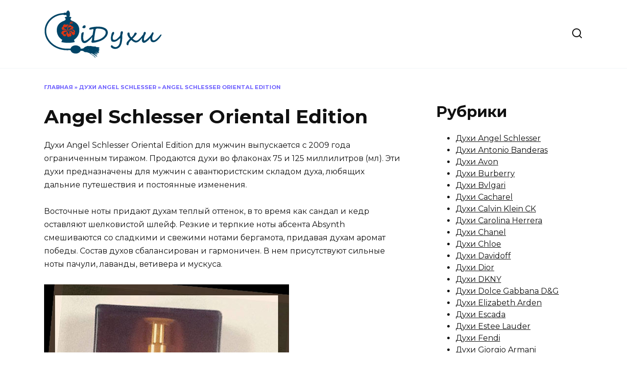

--- FILE ---
content_type: text/html; charset=UTF-8
request_url: http://iduhi.ru/angel-schlesser/oriental-edition
body_size: 13879
content:
<!doctype html>
<html lang="ru-RU">
<head>
	<meta charset="UTF-8">
	<meta name="viewport" content="width=device-width, initial-scale=1">

	<meta name='robots' content='index, follow, max-image-preview:large, max-snippet:-1, max-video-preview:-1' />

	<!-- This site is optimized with the Yoast SEO plugin v19.1 - https://yoast.com/wordpress/plugins/seo/ -->
	<title>Angel Schlesser Oriental Edition - Духи Инфо</title>
	<meta name="description" content="Духи Angel Schlesser Oriental Edition: отзывы, цена, описание, фото. Узнайте разброс цен на аромат Angel Schlesser Oriental Edition в интернет-магазинах." />
	<link rel="canonical" href="http://iduhi.ru/angel-schlesser/oriental-edition" />
	<meta property="og:locale" content="ru_RU" />
	<meta property="og:type" content="article" />
	<meta property="og:title" content="Angel Schlesser Oriental Edition - Духи Инфо" />
	<meta property="og:description" content="Духи Angel Schlesser Oriental Edition: отзывы, цена, описание, фото. Узнайте разброс цен на аромат Angel Schlesser Oriental Edition в интернет-магазинах." />
	<meta property="og:url" content="http://iduhi.ru/angel-schlesser/oriental-edition" />
	<meta property="og:site_name" content="Духи Инфо" />
	<meta property="article:published_time" content="2022-06-22T15:50:14+00:00" />
	<meta property="og:image" content="http://iduhi.ru/wp-content/uploads/2022/06/angel-schlesser-oriental-edition.jpg" />
	<meta property="og:image:width" content="500" />
	<meta property="og:image:height" content="500" />
	<meta property="og:image:type" content="image/jpeg" />
	<meta name="twitter:card" content="summary_large_image" />
	<meta name="twitter:label1" content="Написано автором" />
	<meta name="twitter:data1" content="Admin" />
	<script type="application/ld+json" class="yoast-schema-graph">{"@context":"https://schema.org","@graph":[{"@type":"WebSite","@id":"https://iduhi.ru/#website","url":"https://iduhi.ru/","name":"Духи Инфо","description":"","potentialAction":[{"@type":"SearchAction","target":{"@type":"EntryPoint","urlTemplate":"https://iduhi.ru/?s={search_term_string}"},"query-input":"required name=search_term_string"}],"inLanguage":"ru-RU"},{"@type":"ImageObject","inLanguage":"ru-RU","@id":"http://iduhi.ru/angel-schlesser/oriental-edition#primaryimage","url":"http://iduhi.ru/wp-content/uploads/2022/06/angel-schlesser-oriental-edition.jpg","contentUrl":"http://iduhi.ru/wp-content/uploads/2022/06/angel-schlesser-oriental-edition.jpg","width":500,"height":500},{"@type":"WebPage","@id":"http://iduhi.ru/angel-schlesser/oriental-edition#webpage","url":"http://iduhi.ru/angel-schlesser/oriental-edition","name":"Angel Schlesser Oriental Edition - Духи Инфо","isPartOf":{"@id":"https://iduhi.ru/#website"},"primaryImageOfPage":{"@id":"http://iduhi.ru/angel-schlesser/oriental-edition#primaryimage"},"datePublished":"2022-06-22T15:50:14+00:00","dateModified":"2022-06-22T15:50:14+00:00","author":{"@id":"https://iduhi.ru/#/schema/person/0e1825b1e3724631b327844dc8b784a0"},"description":"Духи Angel Schlesser Oriental Edition: отзывы, цена, описание, фото. Узнайте разброс цен на аромат Angel Schlesser Oriental Edition в интернет-магазинах.","breadcrumb":{"@id":"http://iduhi.ru/angel-schlesser/oriental-edition#breadcrumb"},"inLanguage":"ru-RU","potentialAction":[{"@type":"ReadAction","target":["http://iduhi.ru/angel-schlesser/oriental-edition"]}]},{"@type":"BreadcrumbList","@id":"http://iduhi.ru/angel-schlesser/oriental-edition#breadcrumb","itemListElement":[{"@type":"ListItem","position":1,"name":"Главная","item":"https://iduhi.ru/"},{"@type":"ListItem","position":2,"name":"Духи Angel Schlesser","item":"https://iduhi.ru/angel-schlesser"},{"@type":"ListItem","position":3,"name":"Angel Schlesser Oriental Edition"}]},{"@type":"Person","@id":"https://iduhi.ru/#/schema/person/0e1825b1e3724631b327844dc8b784a0","name":"Admin","sameAs":["https://iduhi.ru"]}]}</script>
	<!-- / Yoast SEO plugin. -->


<link rel='dns-prefetch' href='//fonts.googleapis.com' />
<link rel='dns-prefetch' href='//s.w.org' />
<script type="text/javascript">
window._wpemojiSettings = {"baseUrl":"https:\/\/s.w.org\/images\/core\/emoji\/14.0.0\/72x72\/","ext":".png","svgUrl":"https:\/\/s.w.org\/images\/core\/emoji\/14.0.0\/svg\/","svgExt":".svg","source":{"concatemoji":"http:\/\/iduhi.ru\/wp-includes\/js\/wp-emoji-release.min.js?ver=6.0"}};
/*! This file is auto-generated */
!function(e,a,t){var n,r,o,i=a.createElement("canvas"),p=i.getContext&&i.getContext("2d");function s(e,t){var a=String.fromCharCode,e=(p.clearRect(0,0,i.width,i.height),p.fillText(a.apply(this,e),0,0),i.toDataURL());return p.clearRect(0,0,i.width,i.height),p.fillText(a.apply(this,t),0,0),e===i.toDataURL()}function c(e){var t=a.createElement("script");t.src=e,t.defer=t.type="text/javascript",a.getElementsByTagName("head")[0].appendChild(t)}for(o=Array("flag","emoji"),t.supports={everything:!0,everythingExceptFlag:!0},r=0;r<o.length;r++)t.supports[o[r]]=function(e){if(!p||!p.fillText)return!1;switch(p.textBaseline="top",p.font="600 32px Arial",e){case"flag":return s([127987,65039,8205,9895,65039],[127987,65039,8203,9895,65039])?!1:!s([55356,56826,55356,56819],[55356,56826,8203,55356,56819])&&!s([55356,57332,56128,56423,56128,56418,56128,56421,56128,56430,56128,56423,56128,56447],[55356,57332,8203,56128,56423,8203,56128,56418,8203,56128,56421,8203,56128,56430,8203,56128,56423,8203,56128,56447]);case"emoji":return!s([129777,127995,8205,129778,127999],[129777,127995,8203,129778,127999])}return!1}(o[r]),t.supports.everything=t.supports.everything&&t.supports[o[r]],"flag"!==o[r]&&(t.supports.everythingExceptFlag=t.supports.everythingExceptFlag&&t.supports[o[r]]);t.supports.everythingExceptFlag=t.supports.everythingExceptFlag&&!t.supports.flag,t.DOMReady=!1,t.readyCallback=function(){t.DOMReady=!0},t.supports.everything||(n=function(){t.readyCallback()},a.addEventListener?(a.addEventListener("DOMContentLoaded",n,!1),e.addEventListener("load",n,!1)):(e.attachEvent("onload",n),a.attachEvent("onreadystatechange",function(){"complete"===a.readyState&&t.readyCallback()})),(e=t.source||{}).concatemoji?c(e.concatemoji):e.wpemoji&&e.twemoji&&(c(e.twemoji),c(e.wpemoji)))}(window,document,window._wpemojiSettings);
</script>
<style type="text/css">
img.wp-smiley,
img.emoji {
	display: inline !important;
	border: none !important;
	box-shadow: none !important;
	height: 1em !important;
	width: 1em !important;
	margin: 0 0.07em !important;
	vertical-align: -0.1em !important;
	background: none !important;
	padding: 0 !important;
}
</style>
	<link rel='stylesheet' id='wp-block-library-css'  href='http://iduhi.ru/wp-includes/css/dist/block-library/style.min.css?ver=6.0'  media='all' />
<style id='wp-block-library-theme-inline-css' type='text/css'>
.wp-block-audio figcaption{color:#555;font-size:13px;text-align:center}.is-dark-theme .wp-block-audio figcaption{color:hsla(0,0%,100%,.65)}.wp-block-code{border:1px solid #ccc;border-radius:4px;font-family:Menlo,Consolas,monaco,monospace;padding:.8em 1em}.wp-block-embed figcaption{color:#555;font-size:13px;text-align:center}.is-dark-theme .wp-block-embed figcaption{color:hsla(0,0%,100%,.65)}.blocks-gallery-caption{color:#555;font-size:13px;text-align:center}.is-dark-theme .blocks-gallery-caption{color:hsla(0,0%,100%,.65)}.wp-block-image figcaption{color:#555;font-size:13px;text-align:center}.is-dark-theme .wp-block-image figcaption{color:hsla(0,0%,100%,.65)}.wp-block-pullquote{border-top:4px solid;border-bottom:4px solid;margin-bottom:1.75em;color:currentColor}.wp-block-pullquote__citation,.wp-block-pullquote cite,.wp-block-pullquote footer{color:currentColor;text-transform:uppercase;font-size:.8125em;font-style:normal}.wp-block-quote{border-left:.25em solid;margin:0 0 1.75em;padding-left:1em}.wp-block-quote cite,.wp-block-quote footer{color:currentColor;font-size:.8125em;position:relative;font-style:normal}.wp-block-quote.has-text-align-right{border-left:none;border-right:.25em solid;padding-left:0;padding-right:1em}.wp-block-quote.has-text-align-center{border:none;padding-left:0}.wp-block-quote.is-large,.wp-block-quote.is-style-large,.wp-block-quote.is-style-plain{border:none}.wp-block-search .wp-block-search__label{font-weight:700}:where(.wp-block-group.has-background){padding:1.25em 2.375em}.wp-block-separator.has-css-opacity{opacity:.4}.wp-block-separator{border:none;border-bottom:2px solid;margin-left:auto;margin-right:auto}.wp-block-separator.has-alpha-channel-opacity{opacity:1}.wp-block-separator:not(.is-style-wide):not(.is-style-dots){width:100px}.wp-block-separator.has-background:not(.is-style-dots){border-bottom:none;height:1px}.wp-block-separator.has-background:not(.is-style-wide):not(.is-style-dots){height:2px}.wp-block-table thead{border-bottom:3px solid}.wp-block-table tfoot{border-top:3px solid}.wp-block-table td,.wp-block-table th{padding:.5em;border:1px solid;word-break:normal}.wp-block-table figcaption{color:#555;font-size:13px;text-align:center}.is-dark-theme .wp-block-table figcaption{color:hsla(0,0%,100%,.65)}.wp-block-video figcaption{color:#555;font-size:13px;text-align:center}.is-dark-theme .wp-block-video figcaption{color:hsla(0,0%,100%,.65)}.wp-block-template-part.has-background{padding:1.25em 2.375em;margin-top:0;margin-bottom:0}
</style>
<style id='global-styles-inline-css' type='text/css'>
body{--wp--preset--color--black: #000000;--wp--preset--color--cyan-bluish-gray: #abb8c3;--wp--preset--color--white: #ffffff;--wp--preset--color--pale-pink: #f78da7;--wp--preset--color--vivid-red: #cf2e2e;--wp--preset--color--luminous-vivid-orange: #ff6900;--wp--preset--color--luminous-vivid-amber: #fcb900;--wp--preset--color--light-green-cyan: #7bdcb5;--wp--preset--color--vivid-green-cyan: #00d084;--wp--preset--color--pale-cyan-blue: #8ed1fc;--wp--preset--color--vivid-cyan-blue: #0693e3;--wp--preset--color--vivid-purple: #9b51e0;--wp--preset--gradient--vivid-cyan-blue-to-vivid-purple: linear-gradient(135deg,rgba(6,147,227,1) 0%,rgb(155,81,224) 100%);--wp--preset--gradient--light-green-cyan-to-vivid-green-cyan: linear-gradient(135deg,rgb(122,220,180) 0%,rgb(0,208,130) 100%);--wp--preset--gradient--luminous-vivid-amber-to-luminous-vivid-orange: linear-gradient(135deg,rgba(252,185,0,1) 0%,rgba(255,105,0,1) 100%);--wp--preset--gradient--luminous-vivid-orange-to-vivid-red: linear-gradient(135deg,rgba(255,105,0,1) 0%,rgb(207,46,46) 100%);--wp--preset--gradient--very-light-gray-to-cyan-bluish-gray: linear-gradient(135deg,rgb(238,238,238) 0%,rgb(169,184,195) 100%);--wp--preset--gradient--cool-to-warm-spectrum: linear-gradient(135deg,rgb(74,234,220) 0%,rgb(151,120,209) 20%,rgb(207,42,186) 40%,rgb(238,44,130) 60%,rgb(251,105,98) 80%,rgb(254,248,76) 100%);--wp--preset--gradient--blush-light-purple: linear-gradient(135deg,rgb(255,206,236) 0%,rgb(152,150,240) 100%);--wp--preset--gradient--blush-bordeaux: linear-gradient(135deg,rgb(254,205,165) 0%,rgb(254,45,45) 50%,rgb(107,0,62) 100%);--wp--preset--gradient--luminous-dusk: linear-gradient(135deg,rgb(255,203,112) 0%,rgb(199,81,192) 50%,rgb(65,88,208) 100%);--wp--preset--gradient--pale-ocean: linear-gradient(135deg,rgb(255,245,203) 0%,rgb(182,227,212) 50%,rgb(51,167,181) 100%);--wp--preset--gradient--electric-grass: linear-gradient(135deg,rgb(202,248,128) 0%,rgb(113,206,126) 100%);--wp--preset--gradient--midnight: linear-gradient(135deg,rgb(2,3,129) 0%,rgb(40,116,252) 100%);--wp--preset--duotone--dark-grayscale: url('#wp-duotone-dark-grayscale');--wp--preset--duotone--grayscale: url('#wp-duotone-grayscale');--wp--preset--duotone--purple-yellow: url('#wp-duotone-purple-yellow');--wp--preset--duotone--blue-red: url('#wp-duotone-blue-red');--wp--preset--duotone--midnight: url('#wp-duotone-midnight');--wp--preset--duotone--magenta-yellow: url('#wp-duotone-magenta-yellow');--wp--preset--duotone--purple-green: url('#wp-duotone-purple-green');--wp--preset--duotone--blue-orange: url('#wp-duotone-blue-orange');--wp--preset--font-size--small: 19.5px;--wp--preset--font-size--medium: 20px;--wp--preset--font-size--large: 36.5px;--wp--preset--font-size--x-large: 42px;--wp--preset--font-size--normal: 22px;--wp--preset--font-size--huge: 49.5px;}.has-black-color{color: var(--wp--preset--color--black) !important;}.has-cyan-bluish-gray-color{color: var(--wp--preset--color--cyan-bluish-gray) !important;}.has-white-color{color: var(--wp--preset--color--white) !important;}.has-pale-pink-color{color: var(--wp--preset--color--pale-pink) !important;}.has-vivid-red-color{color: var(--wp--preset--color--vivid-red) !important;}.has-luminous-vivid-orange-color{color: var(--wp--preset--color--luminous-vivid-orange) !important;}.has-luminous-vivid-amber-color{color: var(--wp--preset--color--luminous-vivid-amber) !important;}.has-light-green-cyan-color{color: var(--wp--preset--color--light-green-cyan) !important;}.has-vivid-green-cyan-color{color: var(--wp--preset--color--vivid-green-cyan) !important;}.has-pale-cyan-blue-color{color: var(--wp--preset--color--pale-cyan-blue) !important;}.has-vivid-cyan-blue-color{color: var(--wp--preset--color--vivid-cyan-blue) !important;}.has-vivid-purple-color{color: var(--wp--preset--color--vivid-purple) !important;}.has-black-background-color{background-color: var(--wp--preset--color--black) !important;}.has-cyan-bluish-gray-background-color{background-color: var(--wp--preset--color--cyan-bluish-gray) !important;}.has-white-background-color{background-color: var(--wp--preset--color--white) !important;}.has-pale-pink-background-color{background-color: var(--wp--preset--color--pale-pink) !important;}.has-vivid-red-background-color{background-color: var(--wp--preset--color--vivid-red) !important;}.has-luminous-vivid-orange-background-color{background-color: var(--wp--preset--color--luminous-vivid-orange) !important;}.has-luminous-vivid-amber-background-color{background-color: var(--wp--preset--color--luminous-vivid-amber) !important;}.has-light-green-cyan-background-color{background-color: var(--wp--preset--color--light-green-cyan) !important;}.has-vivid-green-cyan-background-color{background-color: var(--wp--preset--color--vivid-green-cyan) !important;}.has-pale-cyan-blue-background-color{background-color: var(--wp--preset--color--pale-cyan-blue) !important;}.has-vivid-cyan-blue-background-color{background-color: var(--wp--preset--color--vivid-cyan-blue) !important;}.has-vivid-purple-background-color{background-color: var(--wp--preset--color--vivid-purple) !important;}.has-black-border-color{border-color: var(--wp--preset--color--black) !important;}.has-cyan-bluish-gray-border-color{border-color: var(--wp--preset--color--cyan-bluish-gray) !important;}.has-white-border-color{border-color: var(--wp--preset--color--white) !important;}.has-pale-pink-border-color{border-color: var(--wp--preset--color--pale-pink) !important;}.has-vivid-red-border-color{border-color: var(--wp--preset--color--vivid-red) !important;}.has-luminous-vivid-orange-border-color{border-color: var(--wp--preset--color--luminous-vivid-orange) !important;}.has-luminous-vivid-amber-border-color{border-color: var(--wp--preset--color--luminous-vivid-amber) !important;}.has-light-green-cyan-border-color{border-color: var(--wp--preset--color--light-green-cyan) !important;}.has-vivid-green-cyan-border-color{border-color: var(--wp--preset--color--vivid-green-cyan) !important;}.has-pale-cyan-blue-border-color{border-color: var(--wp--preset--color--pale-cyan-blue) !important;}.has-vivid-cyan-blue-border-color{border-color: var(--wp--preset--color--vivid-cyan-blue) !important;}.has-vivid-purple-border-color{border-color: var(--wp--preset--color--vivid-purple) !important;}.has-vivid-cyan-blue-to-vivid-purple-gradient-background{background: var(--wp--preset--gradient--vivid-cyan-blue-to-vivid-purple) !important;}.has-light-green-cyan-to-vivid-green-cyan-gradient-background{background: var(--wp--preset--gradient--light-green-cyan-to-vivid-green-cyan) !important;}.has-luminous-vivid-amber-to-luminous-vivid-orange-gradient-background{background: var(--wp--preset--gradient--luminous-vivid-amber-to-luminous-vivid-orange) !important;}.has-luminous-vivid-orange-to-vivid-red-gradient-background{background: var(--wp--preset--gradient--luminous-vivid-orange-to-vivid-red) !important;}.has-very-light-gray-to-cyan-bluish-gray-gradient-background{background: var(--wp--preset--gradient--very-light-gray-to-cyan-bluish-gray) !important;}.has-cool-to-warm-spectrum-gradient-background{background: var(--wp--preset--gradient--cool-to-warm-spectrum) !important;}.has-blush-light-purple-gradient-background{background: var(--wp--preset--gradient--blush-light-purple) !important;}.has-blush-bordeaux-gradient-background{background: var(--wp--preset--gradient--blush-bordeaux) !important;}.has-luminous-dusk-gradient-background{background: var(--wp--preset--gradient--luminous-dusk) !important;}.has-pale-ocean-gradient-background{background: var(--wp--preset--gradient--pale-ocean) !important;}.has-electric-grass-gradient-background{background: var(--wp--preset--gradient--electric-grass) !important;}.has-midnight-gradient-background{background: var(--wp--preset--gradient--midnight) !important;}.has-small-font-size{font-size: var(--wp--preset--font-size--small) !important;}.has-medium-font-size{font-size: var(--wp--preset--font-size--medium) !important;}.has-large-font-size{font-size: var(--wp--preset--font-size--large) !important;}.has-x-large-font-size{font-size: var(--wp--preset--font-size--x-large) !important;}
</style>
<link rel='stylesheet' id='google-fonts-css'  href='https://fonts.googleapis.com/css?family=Montserrat%3A400%2C400i%2C700&#038;subset=cyrillic&#038;display=swap&#038;ver=6.0'  media='all' />
<link rel='stylesheet' id='reboot-style-css'  href='http://iduhi.ru/wp-content/themes/reboot/assets/css/style.min.css?ver=1.4.9'  media='all' />
<link rel='stylesheet' id='reboot-style-child-css'  href='http://iduhi.ru/wp-content/themes/reboot_child/style.css?ver=6.0'  media='all' />
<script  src='http://iduhi.ru/wp-includes/js/jquery/jquery.min.js?ver=3.6.0' id='jquery-core-js'></script>
<script  src='http://iduhi.ru/wp-includes/js/jquery/jquery-migrate.min.js?ver=3.3.2' id='jquery-migrate-js'></script>
<link rel="https://api.w.org/" href="http://iduhi.ru/wp-json/" /><link rel="alternate" type="application/json" href="http://iduhi.ru/wp-json/wp/v2/posts/24" /><link rel="EditURI" type="application/rsd+xml" title="RSD" href="http://iduhi.ru/xmlrpc.php?rsd" />
<link rel="wlwmanifest" type="application/wlwmanifest+xml" href="http://iduhi.ru/wp-includes/wlwmanifest.xml" /> 
<meta name="generator" content="WordPress 6.0" />
<link rel='shortlink' href='http://iduhi.ru/?p=24' />
<link rel="alternate" type="application/json+oembed" href="http://iduhi.ru/wp-json/oembed/1.0/embed?url=http%3A%2F%2Fiduhi.ru%2Fangel-schlesser%2Foriental-edition" />
<link rel="alternate" type="text/xml+oembed" href="http://iduhi.ru/wp-json/oembed/1.0/embed?url=http%3A%2F%2Fiduhi.ru%2Fangel-schlesser%2Foriental-edition&#038;format=xml" />
<link rel="preload" href="http://iduhi.ru/wp-content/themes/reboot/assets/fonts/wpshop-core.ttf" as="font" crossorigin><link rel="preload" href="http://iduhi.ru/wp-content/uploads/2022/06/angel-schlesser-oriental-edition.jpg" as="image" crossorigin>    </head>

<body class="post-template-default single single-post postid-24 single-format-standard wp-embed-responsive sidebar-right">

<svg xmlns="http://www.w3.org/2000/svg" viewBox="0 0 0 0" width="0" height="0" focusable="false" role="none" style="visibility: hidden; position: absolute; left: -9999px; overflow: hidden;" ><defs><filter id="wp-duotone-dark-grayscale"><feColorMatrix color-interpolation-filters="sRGB" type="matrix" values=" .299 .587 .114 0 0 .299 .587 .114 0 0 .299 .587 .114 0 0 .299 .587 .114 0 0 " /><feComponentTransfer color-interpolation-filters="sRGB" ><feFuncR type="table" tableValues="0 0.49803921568627" /><feFuncG type="table" tableValues="0 0.49803921568627" /><feFuncB type="table" tableValues="0 0.49803921568627" /><feFuncA type="table" tableValues="1 1" /></feComponentTransfer><feComposite in2="SourceGraphic" operator="in" /></filter></defs></svg><svg xmlns="http://www.w3.org/2000/svg" viewBox="0 0 0 0" width="0" height="0" focusable="false" role="none" style="visibility: hidden; position: absolute; left: -9999px; overflow: hidden;" ><defs><filter id="wp-duotone-grayscale"><feColorMatrix color-interpolation-filters="sRGB" type="matrix" values=" .299 .587 .114 0 0 .299 .587 .114 0 0 .299 .587 .114 0 0 .299 .587 .114 0 0 " /><feComponentTransfer color-interpolation-filters="sRGB" ><feFuncR type="table" tableValues="0 1" /><feFuncG type="table" tableValues="0 1" /><feFuncB type="table" tableValues="0 1" /><feFuncA type="table" tableValues="1 1" /></feComponentTransfer><feComposite in2="SourceGraphic" operator="in" /></filter></defs></svg><svg xmlns="http://www.w3.org/2000/svg" viewBox="0 0 0 0" width="0" height="0" focusable="false" role="none" style="visibility: hidden; position: absolute; left: -9999px; overflow: hidden;" ><defs><filter id="wp-duotone-purple-yellow"><feColorMatrix color-interpolation-filters="sRGB" type="matrix" values=" .299 .587 .114 0 0 .299 .587 .114 0 0 .299 .587 .114 0 0 .299 .587 .114 0 0 " /><feComponentTransfer color-interpolation-filters="sRGB" ><feFuncR type="table" tableValues="0.54901960784314 0.98823529411765" /><feFuncG type="table" tableValues="0 1" /><feFuncB type="table" tableValues="0.71764705882353 0.25490196078431" /><feFuncA type="table" tableValues="1 1" /></feComponentTransfer><feComposite in2="SourceGraphic" operator="in" /></filter></defs></svg><svg xmlns="http://www.w3.org/2000/svg" viewBox="0 0 0 0" width="0" height="0" focusable="false" role="none" style="visibility: hidden; position: absolute; left: -9999px; overflow: hidden;" ><defs><filter id="wp-duotone-blue-red"><feColorMatrix color-interpolation-filters="sRGB" type="matrix" values=" .299 .587 .114 0 0 .299 .587 .114 0 0 .299 .587 .114 0 0 .299 .587 .114 0 0 " /><feComponentTransfer color-interpolation-filters="sRGB" ><feFuncR type="table" tableValues="0 1" /><feFuncG type="table" tableValues="0 0.27843137254902" /><feFuncB type="table" tableValues="0.5921568627451 0.27843137254902" /><feFuncA type="table" tableValues="1 1" /></feComponentTransfer><feComposite in2="SourceGraphic" operator="in" /></filter></defs></svg><svg xmlns="http://www.w3.org/2000/svg" viewBox="0 0 0 0" width="0" height="0" focusable="false" role="none" style="visibility: hidden; position: absolute; left: -9999px; overflow: hidden;" ><defs><filter id="wp-duotone-midnight"><feColorMatrix color-interpolation-filters="sRGB" type="matrix" values=" .299 .587 .114 0 0 .299 .587 .114 0 0 .299 .587 .114 0 0 .299 .587 .114 0 0 " /><feComponentTransfer color-interpolation-filters="sRGB" ><feFuncR type="table" tableValues="0 0" /><feFuncG type="table" tableValues="0 0.64705882352941" /><feFuncB type="table" tableValues="0 1" /><feFuncA type="table" tableValues="1 1" /></feComponentTransfer><feComposite in2="SourceGraphic" operator="in" /></filter></defs></svg><svg xmlns="http://www.w3.org/2000/svg" viewBox="0 0 0 0" width="0" height="0" focusable="false" role="none" style="visibility: hidden; position: absolute; left: -9999px; overflow: hidden;" ><defs><filter id="wp-duotone-magenta-yellow"><feColorMatrix color-interpolation-filters="sRGB" type="matrix" values=" .299 .587 .114 0 0 .299 .587 .114 0 0 .299 .587 .114 0 0 .299 .587 .114 0 0 " /><feComponentTransfer color-interpolation-filters="sRGB" ><feFuncR type="table" tableValues="0.78039215686275 1" /><feFuncG type="table" tableValues="0 0.94901960784314" /><feFuncB type="table" tableValues="0.35294117647059 0.47058823529412" /><feFuncA type="table" tableValues="1 1" /></feComponentTransfer><feComposite in2="SourceGraphic" operator="in" /></filter></defs></svg><svg xmlns="http://www.w3.org/2000/svg" viewBox="0 0 0 0" width="0" height="0" focusable="false" role="none" style="visibility: hidden; position: absolute; left: -9999px; overflow: hidden;" ><defs><filter id="wp-duotone-purple-green"><feColorMatrix color-interpolation-filters="sRGB" type="matrix" values=" .299 .587 .114 0 0 .299 .587 .114 0 0 .299 .587 .114 0 0 .299 .587 .114 0 0 " /><feComponentTransfer color-interpolation-filters="sRGB" ><feFuncR type="table" tableValues="0.65098039215686 0.40392156862745" /><feFuncG type="table" tableValues="0 1" /><feFuncB type="table" tableValues="0.44705882352941 0.4" /><feFuncA type="table" tableValues="1 1" /></feComponentTransfer><feComposite in2="SourceGraphic" operator="in" /></filter></defs></svg><svg xmlns="http://www.w3.org/2000/svg" viewBox="0 0 0 0" width="0" height="0" focusable="false" role="none" style="visibility: hidden; position: absolute; left: -9999px; overflow: hidden;" ><defs><filter id="wp-duotone-blue-orange"><feColorMatrix color-interpolation-filters="sRGB" type="matrix" values=" .299 .587 .114 0 0 .299 .587 .114 0 0 .299 .587 .114 0 0 .299 .587 .114 0 0 " /><feComponentTransfer color-interpolation-filters="sRGB" ><feFuncR type="table" tableValues="0.098039215686275 1" /><feFuncG type="table" tableValues="0 0.66274509803922" /><feFuncB type="table" tableValues="0.84705882352941 0.41960784313725" /><feFuncA type="table" tableValues="1 1" /></feComponentTransfer><feComposite in2="SourceGraphic" operator="in" /></filter></defs></svg>

<div id="page" class="site">
    <a class="skip-link screen-reader-text" href="#content">Перейти к содержанию</a>

    <div class="search-screen-overlay js-search-screen-overlay"></div>
    <div class="search-screen js-search-screen">
        
<form role="search" method="get" class="search-form" action="http://iduhi.ru/">
    <label>
        <span class="screen-reader-text">Search for:</span>
        <input type="search" class="search-field" placeholder="Поиск…" value="" name="s">
    </label>
    <button type="submit" class="search-submit"></button>
</form>    </div>

    

<header id="masthead" class="site-header full" itemscope itemtype="http://schema.org/WPHeader">
    <div class="site-header-inner fixed">

        <div class="humburger js-humburger"><span></span><span></span><span></span></div>

        
<div class="site-branding">

    <div class="site-logotype"><a href="http://iduhi.ru/"><img src="https://iduhi.ru/wp-content/uploads/2022/06/duhi-logo.png" width="243" height="100" alt="Духи Инфо"></a></div></div><!-- .site-branding -->                <div class="header-search">
                    <span class="search-icon js-search-icon"></span>
                </div>
            
    </div>
</header><!-- #masthead -->


    
    <nav id="site-navigation" class="main-navigation fixed" style="display: none;">
        <div class="main-navigation-inner full">
            <ul id="header_menu"></ul>
        </div>
    </nav>
    <div class="container header-separator"></div>


    <div class="mobile-menu-placeholder js-mobile-menu-placeholder"></div>
    
	
    <div id="content" class="site-content fixed">

        
        <div class="site-content-inner">
    
        
        <div id="primary" class="content-area" itemscope itemtype="http://schema.org/Article">
            <main id="main" class="site-main article-card">

                
<article id="post-24" class="article-post post-24 post type-post status-publish format-standard has-post-thumbnail  category-angel-schlesser">

    
        <div class="breadcrumb" id="breadcrumbs"><span><span><a href="https://iduhi.ru/">Главная</a> » <span><a href="https://iduhi.ru/angel-schlesser">Духи Angel Schlesser</a> » <span class="breadcrumb_last" aria-current="page">Angel Schlesser Oriental Edition</span></span></span></span></div>
                                <h1 class="entry-title" itemprop="headline">Angel Schlesser Oriental Edition</h1>
                    
        
        
    
    
    
    <div class="entry-content" itemprop="articleBody">
        <p>Духи Angel Schlesser Oriental Edition для мужчин выпускается с 2009 года ограниченным тиражом. Продаются духи во флаконах 75 и 125 миллилитров (мл). Эти духи предназначены для мужчин с авантюристским складом духа, любящих дальние путешествия и постоянные изменения.</p>
<p>Восточные ноты придают духам теплый оттенок, в то время как сандал и кедр оставляют шелковистой шлейф. Резкие и терпкие ноты абсента Absynth смешиваются со сладкими и свежими нотами бергамота, придавая духам аромат победы. Состав духов сбалансирован и гармоничен. В нем присутствуют сильные ноты пачули, лаванды, ветивера и мускуса.</p>
<p><img src="/images/angel-schlesser-oriental-edition.jpg" alt="Angel Schlesser Oriental Edition" title="Angel Schlesser Oriental Edition" /></p>
<div class="table-of-contents open"><div class="table-of-contents__header"><span class="table-of-contents__hide js-table-of-contents-hide">Содержание</span></div><ol class="table-of-contents__list js-table-of-contents-list">
<li class="level-1"><a href="#tsena-angel-schlesser-oriental-edition">Цена Angel Schlesser Oriental Edition</a></li><li class="level-1"><a href="#otzyvy-o-angel-schlesser-oriental-edition">Отзывы о Angel Schlesser Oriental Edition</a></li><li class="level-1"><a href="#video">Видео</a></li></ol></div><h2 id="tsena-angel-schlesser-oriental-edition">Цена Angel Schlesser Oriental Edition</h2>
<p>Цена духов Angel Schlesser Oriental Edition в различных интернет-магазинах рунета варьирует в районе 1200 рублей за флакон. В эту цену зачастую не включена стоимость доставки. Если вы располагаете информацией об актуальной цене этих духов, а также знаете надежные интернет-магазины, где эти духи можно купить, пишите нам на почту.</p>
<h2 id="otzyvy-o-angel-schlesser-oriental-edition">Отзывы о Angel Schlesser Oriental Edition</h2>
<p>«Духи Angel Schlesser Oriental Edition &#8212; это типичным восточный аромат с хорошим шлейфом и стойкостью. Но на мой вкус у них слишком сильный арабский оттенок. На Востоке такие духи будут пользоваться популярность, а вот на Западе не уверен. Аналогичные ароматы я не раз встречал в арабских странах, например, в Пакистане. Этот аромат показался мне слишком ярким и подавляющим. Жаль, что я его купил, потому что пользоваться я им вряд ли буду. По десятибалльной шкале я бы поставил ему оценку 4».</p>
<p><strong>Отзыв отправлен пользователем: Ирвин</strong></p>
<p>«Духи Angel Schlesser Oriental Edition являются хорошим примером восточного аромата. Сначала их запах кажется немного синтетическим, но, тем не менее, весьма приятным. Явно прослеживаются пряные нотки сандалового дерева на фоне лаванды. Затем появляется запах пачули. У этих духов хорошая стойкость и шлейф. Я покупал эти духи вслепую, руководствуясь только отзывами и Интернете, и в итоге я не прогадал!»</p>
<p><strong>Отзыв отправлен пользователем: Иван</strong></p>
<h2 id="video">Видео</h2>
<p>Чтобы у вас сформировалось более полное представление о духах Angel Schlesser Oriental Edition, ознакомьтесь с видео материалами, среди которых вы найдете рекламные видео ролики, обзоры, отзывы людей, купивших эти духи.</p>
<p><p class="youtube"><iframe loading="lazy" title="Духи Angel Schlesser Oriental Edition" width="730" height="411" src="https://www.youtube.com/embed/iRs9z88IAfg?feature=oembed" frameborder="0" allow="accelerometer; autoplay; clipboard-write; encrypted-media; gyroscope; picture-in-picture" allowfullscreen></iframe></p>
<p><p class="youtube"><iframe loading="lazy" title="Духи Angel Schlesser Oriental Edition" width="730" height="411" src="https://www.youtube.com/embed/pQ0vlKPV8x0?feature=oembed" frameborder="0" allow="accelerometer; autoplay; clipboard-write; encrypted-media; gyroscope; picture-in-picture" allowfullscreen></iframe></p>    </div><!-- .entry-content -->

</article>








    <div class="entry-social">
		
        		<div class="social-buttons"><span class="social-button social-button--vkontakte" data-social="vkontakte" data-image="http://iduhi.ru/wp-content/uploads/2022/06/angel-schlesser-oriental-edition-150x150.jpg"></span><span class="social-button social-button--facebook" data-social="facebook"></span><span class="social-button social-button--telegram" data-social="telegram"></span><span class="social-button social-button--odnoklassniki" data-social="odnoklassniki"></span><span class="social-button social-button--twitter" data-social="twitter"></span><span class="social-button social-button--sms" data-social="sms"></span><span class="social-button social-button--whatsapp" data-social="whatsapp"></span></div>            </div>





    <meta itemprop="author" content="Admin">
<meta itemscope itemprop="mainEntityOfPage" itemType="https://schema.org/WebPage" itemid="http://iduhi.ru/angel-schlesser/oriental-edition" content="Angel Schlesser Oriental Edition">
    <meta itemprop="dateModified" content="2022-06-22">
    <meta itemprop="datePublished" content="2022-06-22T15:50:14+03:00">
<div itemprop="publisher" itemscope itemtype="https://schema.org/Organization" style="display: none;"><div itemprop="logo" itemscope itemtype="https://schema.org/ImageObject"><img itemprop="url image" src="https://iduhi.ru/wp-content/uploads/2022/06/duhi-logo.png" alt="Духи Инфо"></div><meta itemprop="name" content="Духи Инфо"><meta itemprop="telephone" content="Духи Инфо"><meta itemprop="address" content="http://iduhi.ru"></div>
            </main><!-- #main -->
        </div><!-- #primary -->

        
<aside id="secondary" class="widget-area" itemscope itemtype="http://schema.org/WPSideBar">
    <div class="sticky-sidebar js-sticky-sidebar">

        
        <div id="block-3" class="widget widget_block">
<div class="wp-container-1 wp-block-group"><div class="wp-block-group__inner-container"></div></div>
</div><div id="block-4" class="widget widget_block">
<div class="wp-container-2 wp-block-group"><div class="wp-block-group__inner-container"></div></div>
</div><div id="block-5" class="widget widget_block">
<div class="wp-container-3 wp-block-group"><div class="wp-block-group__inner-container"></div></div>
</div><div id="block-6" class="widget widget_block">
<div class="wp-container-4 wp-block-group"><div class="wp-block-group__inner-container">
<h2>Рубрики</h2>


<ul class="wp-block-categories-list wp-block-categories">	<li class="cat-item cat-item-8"><a href="http://iduhi.ru/angel-schlesser" title=" Специально для тех, кто интересуется духами Angel Schlesser, мы постарались собрать воедино самую полезную информацию об этих духах. Ниже вы найдете список наиболее популярных ароматов этой марки. Если вы считаете этот список неполным, пожалуйста, сообщите нам, какие бы еще духи Angel Schlesser вы бы хотели в нем видеть. Выбрав интересующие вас духи Angel Schlesser, и пройдя по соответствующей ссылке, вы сможете прочить краткое описание аромата, увидеть фотографию флакона или коробки, в которой продаются эти духи, посмотреть рекламные видео ролики и видео обзоры пользователей Интернет. Мы также постарались указать приблизительные цены на духи Angel Schlesser. Разброс цен мы сформировали исходя из предложений, которые нам удалось найти в Интернете. Если вы располагаете более актуальной информацией о цене на те, или иные духи Angel Schlesser, пожалуйста, сообщите нам на email.  Активные пользователи присылают нам отзывы о духах Angel Schlesser. Самые интересные отзывы мы публикуем на соответствующих страницах духов. Если вы хотите прислать свой положительный или отрицательный отзыв о духах Angel Schlesser, то воспользуйтесь формой обратной связи. Не забудьте указать модель духов, о которой вы хотите оставить отзыв. Популярные духи Angel Schlesser:  ">Духи Angel Schlesser</a>
</li>
	<li class="cat-item cat-item-3"><a href="http://iduhi.ru/antonio-banderas" title=" Специально для тех, кто интересуется духами Antonio Banderas, мы постарались собрать воедино самую полезную информацию об этих духах. Ниже вы найдете список наиболее популярных ароматов этой марки. Если вы считаете этот список неполным, пожалуйста, сообщите нам, какие бы еще духи Antonio Banderas вы бы хотели в нем видеть. Выбрав интересующие вас духи Antonio Banderas, и пройдя по соответствующей ссылке, вы сможете прочить краткое описание аромата, увидеть фотографию флакона или коробки, в которой продаются эти духи, посмотреть рекламные видео ролики и видео обзоры пользователей Интернет. Мы также постарались указать приблизительные цены на духи Antonio Banderas. Разброс цен мы сформировали исходя из предложений, которые нам удалось найти в Интернете. Если вы располагаете более актуальной информацией о цене на те, или иные духи Antonio Banderas, пожалуйста, сообщите нам на email.  Активные пользователи присылают нам отзывы о духах Antonio Banderas. Самые интересные отзывы мы публикуем на соответствующих страницах духов. Если вы хотите прислать свой положительный или отрицательный отзыв о духах Antonio Banderas, то воспользуйтесь формой обратной связи. Не забудьте указать модель духов, о которой вы хотите оставить отзыв. Популярные духи Antonio Banderas:  ">Духи Antonio Banderas</a>
</li>
	<li class="cat-item cat-item-9"><a href="http://iduhi.ru/avon" title=" Специально для тех, кто интересуется духами Avon, мы постарались собрать воедино самую полезную информацию об этих духах. Ниже вы найдете список наиболее популярных ароматов этой марки. Если вы считаете этот список неполным, пожалуйста, сообщите нам, какие бы еще духи Avon вы бы хотели в нем видеть. Выбрав интересующие вас духи Avon, и пройдя по соответствующей ссылке, вы сможете прочить краткое описание аромата, увидеть фотографию флакона или коробки, в которой продаются эти духи, посмотреть рекламные видео ролики и видео обзоры пользователей Интернет. Мы также постарались указать приблизительные цены на духи Avon. Разброс цен мы сформировали исходя из предложений, которые нам удалось найти в Интернете. Если вы располагаете более актуальной информацией о цене на те, или иные духи Avon, пожалуйста, сообщите нам на email.  Активные пользователи присылают нам отзывы о духах Avon. Самые интересные отзывы мы публикуем на соответствующих страницах духов. Если вы хотите прислать свой положительный или отрицательный отзыв о духах Avon, то воспользуйтесь формой обратной связи. Не забудьте указать модель духов, о которой вы хотите оставить отзыв. Популярные духи Avon:  ">Духи Avon</a>
</li>
	<li class="cat-item cat-item-10"><a href="http://iduhi.ru/burberry" title=" Специально для тех, кто интересуется духами Burberry, мы постарались собрать воедино самую полезную информацию об этих духах. Ниже вы найдете список наиболее популярных ароматов этой марки. Если вы считаете этот список неполным, пожалуйста, сообщите нам, какие бы еще духи Burberry вы бы хотели в нем видеть. Выбрав интересующие вас духи Burberry, и пройдя по соответствующей ссылке, вы сможете прочить краткое описание аромата, увидеть фотографию флакона или коробки, в которой продаются эти духи, посмотреть рекламные видео ролики и видео обзоры пользователей Интернет. Мы также постарались указать приблизительные цены на духи Burberry. Разброс цен мы сформировали исходя из предложений, которые нам удалось найти в Интернете. Если вы располагаете более актуальной информацией о цене на те, или иные духи Burberry, пожалуйста, сообщите нам на email.  Активные пользователи присылают нам отзывы о духах Burberry. Самые интересные отзывы мы публикуем на соответствующих страницах духов. Если вы хотите прислать свой положительный или отрицательный отзыв о духах Burberry, то воспользуйтесь формой обратной связи. Не забудьте указать модель духов, о которой вы хотите оставить отзыв. Популярные духи Burberry:  ">Духи Burberry</a>
</li>
	<li class="cat-item cat-item-11"><a href="http://iduhi.ru/bvlgari" title=" Специально для тех, кто интересуется духами Bvlgari, мы постарались собрать воедино самую полезную информацию об этих духах. Ниже вы найдете список наиболее популярных ароматов этой марки. Если вы считаете этот список неполным, пожалуйста, сообщите нам, какие бы еще духи Burberry вы бы хотели в нем видеть. Выбрав интересующие вас духи Bvlgari, и пройдя по соответствующей ссылке, вы сможете прочить краткое описание аромата, увидеть фотографию флакона или коробки, в которой продаются эти духи, посмотреть рекламные видео ролики и видео обзоры пользователей Интернет. Мы также постарались указать приблизительные цены на духи Bvlgari. Разброс цен мы сформировали исходя из предложений, которые нам удалось найти в Интернете. Если вы располагаете более актуальной информацией о цене на те, или иные духи Bvlgari, пожалуйста, сообщите нам на email.  Активные пользователи присылают нам отзывы о духах Bvlgari. Самые интересные отзывы мы публикуем на соответствующих страницах духов. Если вы хотите прислать свой положительный или отрицательный отзыв о духах Bvlgari, то воспользуйтесь формой обратной связи. Не забудьте указать модель духов, о которой вы хотите оставить отзыв.  Популярные духи Bvlgari: ">Духи Bvlgari</a>
</li>
	<li class="cat-item cat-item-12"><a href="http://iduhi.ru/cacharel" title=" Специально для тех, кто интересуется духами Cacharel, мы постарались собрать воедино самую полезную информацию об этих духах. Ниже вы найдете список наиболее популярных ароматов этой марки. Если вы считаете этот список неполным, пожалуйста, сообщите нам, какие бы еще духи Cacharel вы бы хотели в нем видеть. Выбрав интересующие вас духи Cacharel, и пройдя по соответствующей ссылке, вы сможете прочить краткое описание аромата, увидеть фотографию флакона или коробки, в которой продаются эти духи, посмотреть рекламные видео ролики и видео обзоры пользователей Интернет. Мы также постарались указать приблизительные цены на духи Cacharel. Разброс цен мы сформировали исходя из предложений, которые нам удалось найти в Интернете. Если вы располагаете более актуальной информацией о цене на те, или иные духи Cacharel, пожалуйста, сообщите нам на email.  Активные пользователи присылают нам отзывы о духах Cacharel. Самые интересные отзывы мы публикуем на соответствующих страницах духов. Если вы хотите прислать свой положительный или отрицательный отзыв о духах Cacharel, то воспользуйтесь формой обратной связи. Не забудьте указать модель духов, о которой вы хотите оставить отзыв.  Популярные духи Cacharel: ">Духи Cacharel</a>
</li>
	<li class="cat-item cat-item-13"><a href="http://iduhi.ru/calvin-klein-ck" title=" Специально для тех, кто интересуется духами Calvin Klein CK, мы постарались собрать воедино самую полезную информацию об этих духах. Ниже вы найдете список наиболее популярных ароматов этой марки. Если вы считаете этот список неполным, пожалуйста, сообщите нам, какие бы еще духи Calvin Klein CK вы бы хотели в нем видеть. Выбрав интересующие вас духи Calvin Klein CK, и пройдя по соответствующей ссылке, вы сможете прочить краткое описание аромата, увидеть фотографию флакона или коробки, в которой продаются эти духи, посмотреть рекламные видео ролики и видео обзоры пользователей Интернет. Мы также постарались указать приблизительные цены на духи Calvin Klein CK. Разброс цен мы сформировали исходя из предложений, которые нам удалось найти в Интернете. Если вы располагаете более актуальной информацией о цене на те, или иные духи Calvin Klein CK, пожалуйста, сообщите нам на email.  Активные пользователи присылают нам отзывы о духах Calvin Klein CK. Самые интересные отзывы мы публикуем на соответствующих страницах духов. Если вы хотите прислать свой положительный или отрицательный отзыв о духах Calvin Klein CK, то воспользуйтесь формой обратной связи. Не забудьте указать модель духов, о которой вы хотите оставить отзыв.  Популярные духи Calvin Klein CK: ">Духи Calvin Klein CK</a>
</li>
	<li class="cat-item cat-item-14"><a href="http://iduhi.ru/carolina-herrera" title=" Специально для тех, кто интересуется духами Carolina Herrera, мы постарались собрать воедино самую полезную информацию об этих духах. Ниже вы найдете список наиболее популярных ароматов этой марки. Если вы считаете этот список неполным, пожалуйста, сообщите нам, какие бы еще духи Carolina Herrera вы бы хотели в нем видеть. Выбрав интересующие вас духи Carolina Herrera, и пройдя по соответствующей ссылке, вы сможете прочить краткое описание аромата, увидеть фотографию флакона или коробки, в которой продаются эти духи, посмотреть рекламные видео ролики и видео обзоры пользователей Интернет. Мы также постарались указать приблизительные цены на духи Carolina Herrera. Разброс цен мы сформировали исходя из предложений, которые нам удалось найти в Интернете. Если вы располагаете более актуальной информацией о цене на те, или иные духи Carolina Herrera, пожалуйста, сообщите нам на email.  Активные пользователи присылают нам отзывы о духах Carolina Herrera. Самые интересные отзывы мы публикуем на соответствующих страницах духов. Если вы хотите прислать свой положительный или отрицательный отзыв о духах Carolina Herrera, то воспользуйтесь формой обратной связи. Не забудьте указать модель духов, о которой вы хотите оставить отзыв.  Популярные духи Carolina Herrera: ">Духи Carolina Herrera</a>
</li>
	<li class="cat-item cat-item-4"><a href="http://iduhi.ru/chanel" title=" Специально для тех, кто интересуется духами Chanel, мы постарались собрать воедино самую полезную информацию об этих духах. Ниже вы найдете список наиболее популярных ароматов этой марки. Если вы считаете этот список неполным, пожалуйста, сообщите нам, какие бы еще духи Chanel вы бы хотели в нем видеть. Выбрав интересующие вас духи Chanel, и пройдя по соответствующей ссылке, вы сможете прочить краткое описание аромата, увидеть фотографию флакона или коробки, в которой продаются эти духи, посмотреть рекламные видео ролики и видео обзоры пользователей Интернет. Мы также постарались указать приблизительные цены на духи Chanel. Разброс цен мы сформировали исходя из предложений, которые нам удалось найти в Интернете. Если вы располагаете более актуальной информацией о цене на те, или иные духи Chanel, пожалуйста, сообщите нам на email.  Активные пользователи присылают нам отзывы о духах Chanel. Самые интересные отзывы мы публикуем на соответствующих страницах духов. Если вы хотите прислать свой положительный или отрицательный отзыв о духах Chanel, то воспользуйтесь формой обратной связи. Не забудьте указать модель духов, о которой вы хотите оставить отзыв. Популярные духи Chanel:  ">Духи Chanel</a>
</li>
	<li class="cat-item cat-item-15"><a href="http://iduhi.ru/chloe" title=" Специально для тех, кто интересуется духами Chloe, мы постарались собрать воедино самую полезную информацию об этих духах. Ниже вы найдете список наиболее популярных ароматов этой марки. Если вы считаете этот список неполным, пожалуйста, сообщите нам, какие бы еще духи Chloe вы бы хотели в нем видеть. Выбрав интересующие вас духи Chloe, и пройдя по соответствующей ссылке, вы сможете прочить краткое описание аромата, увидеть фотографию флакона или коробки, в которой продаются эти духи, посмотреть рекламные видео ролики и видео обзоры пользователей Интернет. Мы также постарались указать приблизительные цены на духи Chloe. Разброс цен мы сформировали исходя из предложений, которые нам удалось найти в Интернете. Если вы располагаете более актуальной информацией о цене на те, или иные духи Chloe, пожалуйста, сообщите нам на email.  Активные пользователи присылают нам отзывы о духах Chloe. Самые интересные отзывы мы публикуем на соответствующих страницах духов. Если вы хотите прислать свой положительный или отрицательный отзыв о духах Chloe, то воспользуйтесь формой обратной связи. Не забудьте указать модель духов, о которой вы хотите оставить отзыв.  Популярные духи Chloe: ">Духи Chloe</a>
</li>
	<li class="cat-item cat-item-16"><a href="http://iduhi.ru/davidoff" title=" Специально для тех, кто интересуется духами Davidoff, мы постарались собрать воедино самую полезную информацию об этих духах. Ниже вы найдете список наиболее популярных ароматов этой марки. Если вы считаете этот список неполным, пожалуйста, сообщите нам, какие бы еще духи Davidoff вы бы хотели в нем видеть. Выбрав интересующие вас духи Davidoff, и пройдя по соответствующей ссылке, вы сможете прочить краткое описание аромата, увидеть фотографию флакона или коробки, в которой продаются эти духи, посмотреть рекламные видео ролики и видео обзоры пользователей Интернет. Мы также постарались указать приблизительные цены на духи Davidoff. Разброс цен мы сформировали исходя из предложений, которые нам удалось найти в Интернете. Если вы располагаете более актуальной информацией о цене на те, или иные духи Davidoff, пожалуйста, сообщите нам на email.  Активные пользователи присылают нам отзывы о духах Davidoff. Самые интересные отзывы мы публикуем на соответствующих страницах духов. Если вы хотите прислать свой положительный или отрицательный отзыв о духах Davidoff, то воспользуйтесь формой обратной связи. Не забудьте указать модель духов, о которой вы хотите оставить отзыв.  Популярные духи Davidoff: ">Духи Davidoff</a>
</li>
	<li class="cat-item cat-item-5"><a href="http://iduhi.ru/dior" title=" Специально для тех, кто интересуется духами Dior, мы постарались собрать воедино самую полезную информацию об этих духах. Ниже вы найдете список наиболее популярных ароматов этой марки. Если вы считаете этот список неполным, пожалуйста, сообщите нам, какие бы еще духи Dior вы бы хотели в нем видеть. Выбрав интересующие вас духи Dior, и пройдя по соответствующей ссылке, вы сможете прочить краткое описание аромата, увидеть фотографию флакона или коробки, в которой продаются эти духи, посмотреть рекламные видео ролики и видео обзоры пользователей Интернет. Мы также постарались указать приблизительные цены на духи Dior. Разброс цен мы сформировали исходя из предложений, которые нам удалось найти в Интернете. Если вы располагаете более актуальной информацией о цене на те, или иные духи Dior, пожалуйста, сообщите нам на email.  Активные пользователи присылают нам отзывы о духах Dior. Самые интересные отзывы мы публикуем на соответствующих страницах духов. Если вы хотите прислать свой положительный или отрицательный отзыв о духах Dior, то воспользуйтесь формой обратной связи. Не забудьте указать модель духов, о которой вы хотите оставить отзыв.  Популярные духи Dior: ">Духи Dior</a>
</li>
	<li class="cat-item cat-item-6"><a href="http://iduhi.ru/dkny" title=" Специально для тех, кто интересуется духами DKNY, мы постарались собрать воедино самую полезную информацию об этих духах. Ниже вы найдете список наиболее популярных ароматов этой марки. Если вы считаете этот список неполным, пожалуйста, сообщите нам, какие бы еще духи DKNY вы бы хотели в нем видеть. Выбрав интересующие вас духи DKNY, и пройдя по соответствующей ссылке, вы сможете прочить краткое описание аромата, увидеть фотографию флакона или коробки, в которой продаются эти духи, посмотреть рекламные видео ролики и видео обзоры пользователей Интернет. Мы также постарались указать приблизительные цены на духи DKNY. Разброс цен мы сформировали исходя из предложений, которые нам удалось найти в Интернете. Если вы располагаете более актуальной информацией о цене на те, или иные духи DKNY, пожалуйста, сообщите нам на email.  Активные пользователи присылают нам отзывы о духах DKNY. Самые интересные отзывы мы публикуем на соответствующих страницах духов. Если вы хотите прислать свой положительный или отрицательный отзыв о духах DKNY, то воспользуйтесь формой обратной связи. Не забудьте указать модель духов, о которой вы хотите оставить отзыв. Популярные духи DKNY:  ">Духи DKNY</a>
</li>
	<li class="cat-item cat-item-18"><a href="http://iduhi.ru/dolce-gabbana-d-g" title=" Специально для тех, кто интересуется духами Dolce Gabbana D&amp;G, мы постарались собрать воедино самую полезную информацию об этих духах. Ниже вы найдете список наиболее популярных ароматов этой марки. Если вы считаете этот список неполным, пожалуйста, сообщите нам, какие бы еще духи Dolce Gabbana D&amp;G вы бы хотели в нем видеть. Выбрав интересующие вас духи Dolce Gabbana D&amp;G, и пройдя по соответствующей ссылке, вы сможете прочить краткое описание аромата, увидеть фотографию флакона или коробки, в которой продаются эти духи, посмотреть рекламные видео ролики и видео обзоры пользователей Интернет. Мы также постарались указать приблизительные цены на духи Dolce Gabbana D&amp;G. Разброс цен мы сформировали исходя из предложений, которые нам удалось найти в Интернете. Если вы располагаете более актуальной информацией о цене на те, или иные духи Dolce Gabbana D&amp;G, пожалуйста, сообщите нам на email.  Активные пользователи присылают нам отзывы о духах Dolce Gabbana D&amp;G. Самые интересные отзывы мы публикуем на соответствующих страницах духов. Если вы хотите прислать свой положительный или отрицательный отзыв о духах Dolce Gabbana D&amp;G, то воспользуйтесь формой обратной связи. Не забудьте указать модель духов, о которой вы хотите оставить отзыв.  Популярные духи Dolce Gabbana D&amp;G: ">Духи Dolce Gabbana D&amp;G</a>
</li>
	<li class="cat-item cat-item-19"><a href="http://iduhi.ru/elizabeth-arden" title=" Специально для тех, кто интересуется духами Elizabeth Arden, мы постарались собрать воедино самую полезную информацию об этих духах. Ниже вы найдете список наиболее популярных ароматов этой марки. Если вы считаете этот список неполным, пожалуйста, сообщите нам, какие бы еще духи Elizabeth Arden вы бы хотели в нем видеть. Выбрав интересующие вас духи Elizabeth Arden, и пройдя по соответствующей ссылке, вы сможете прочить краткое описание аромата, увидеть фотографию флакона или коробки, в которой продаются эти духи, посмотреть рекламные видео ролики и видео обзоры пользователей Интернет. Мы также постарались указать приблизительные цены на духи Elizabeth Arden. Разброс цен мы сформировали исходя из предложений, которые нам удалось найти в Интернете. Если вы располагаете более актуальной информацией о цене на те, или иные духи Elizabeth Arden, пожалуйста, сообщите нам на email.  Активные пользователи присылают нам отзывы о духах Elizabeth Arden. Самые интересные отзывы мы публикуем на соответствующих страницах духов. Если вы хотите прислать свой положительный или отрицательный отзыв о духах Elizabeth Arden, то воспользуйтесь формой обратной связи. Не забудьте указать модель духов, о которой вы хотите оставить отзыв.  Популярные духи Elizabeth Arden: ">Духи Elizabeth Arden</a>
</li>
	<li class="cat-item cat-item-20"><a href="http://iduhi.ru/escada" title=" Специально для тех, кто интересуется духами Escada, мы постарались собрать воедино самую полезную информацию об этих духах. Ниже вы найдете список наиболее популярных ароматов этой марки. Если вы считаете этот список неполным, пожалуйста, сообщите нам, какие бы еще духи Escada вы бы хотели в нем видеть. Выбрав интересующие вас духи Escada, и пройдя по соответствующей ссылке, вы сможете прочить краткое описание аромата, увидеть фотографию флакона или коробки, в которой продаются эти духи, посмотреть рекламные видео ролики и видео обзоры пользователей Интернет. Мы также постарались указать приблизительные цены на духи Escada. Разброс цен мы сформировали исходя из предложений, которые нам удалось найти в Интернете. Если вы располагаете более актуальной информацией о цене на те, или иные духи Escada, пожалуйста, сообщите нам на email.  Активные пользователи присылают нам отзывы о духах Escada. Самые интересные отзывы мы публикуем на соответствующих страницах духов. Если вы хотите прислать свой положительный или отрицательный отзыв о духах Escada, то воспользуйтесь формой обратной связи. Не забудьте указать модель духов, о которой вы хотите оставить отзыв. Популярные духи Escada:  ">Духи Escada</a>
</li>
	<li class="cat-item cat-item-21"><a href="http://iduhi.ru/estee-lauder" title=" Специально для тех, кто интересуется духами Estee Lauder, мы постарались собрать воедино самую полезную информацию об этих духах. Ниже вы найдете список наиболее популярных ароматов этой марки. Если вы считаете этот список неполным, пожалуйста, сообщите нам, какие бы еще духи Estee Lauder вы бы хотели в нем видеть. Выбрав интересующие вас духи Estee Lauder, и пройдя по соответствующей ссылке, вы сможете прочить краткое описание аромата, увидеть фотографию флакона или коробки, в которой продаются эти духи, посмотреть рекламные видео ролики и видео обзоры пользователей Интернет. Мы также постарались указать приблизительные цены на духи Estee Lauder. Разброс цен мы сформировали исходя из предложений, которые нам удалось найти в Интернете. Если вы располагаете более актуальной информацией о цене на те, или иные духи Estee Lauder, пожалуйста, сообщите нам на email.  Активные пользователи присылают нам отзывы о духах Estee Lauder. Самые интересные отзывы мы публикуем на соответствующих страницах духов. Если вы хотите прислать свой положительный или отрицательный отзыв о духах Estee Lauder, то воспользуйтесь формой обратной связи. Не забудьте указать модель духов, о которой вы хотите оставить отзыв. Популярные духи Estee Lauder:  ">Духи Estee Lauder</a>
</li>
	<li class="cat-item cat-item-22"><a href="http://iduhi.ru/fendi" title=" Специально для тех, кто интересуется духами Fendi, мы постарались собрать воедино самую полезную информацию об этих духах. Ниже вы найдете список наиболее популярных ароматов этой марки. Если вы считаете этот список неполным, пожалуйста, сообщите нам, какие бы еще духи Fendi вы бы хотели в нем видеть. Выбрав интересующие вас духи Fendi, и пройдя по соответствующей ссылке, вы сможете прочить краткое описание аромата, увидеть фотографию флакона или коробки, в которой продаются эти духи, посмотреть рекламные видео ролики и видео обзоры пользователей Интернет. Мы также постарались указать приблизительные цены на духи Fendi. Разброс цен мы сформировали исходя из предложений, которые нам удалось найти в Интернете. Если вы располагаете более актуальной информацией о цене на те, или иные духи Fendi, пожалуйста, сообщите нам на email.  Активные пользователи присылают нам отзывы о духах Fendi. Самые интересные отзывы мы публикуем на соответствующих страницах духов. Если вы хотите прислать свой положительный или отрицательный отзыв о духах Fendi, то воспользуйтесь формой обратной связи. Не забудьте указать модель духов, о которой вы хотите оставить отзыв.  Популярные духи Fendi: ">Духи Fendi</a>
</li>
	<li class="cat-item cat-item-7"><a href="http://iduhi.ru/giorgio-armani" title=" Специально для тех, кто интересуется духами Giorgio Armani, мы постарались собрать воедино самую полезную информацию об этих духах. Ниже вы найдете список наиболее популярных ароматов этой марки. Если вы считаете этот список неполным, пожалуйста, сообщите нам, какие бы еще духи Giorgio Armani вы бы хотели в нем видеть. Выбрав интересующие вас духи Giorgio Armani, и пройдя по соответствующей ссылке, вы сможете прочить краткое описание аромата, увидеть фотографию флакона или коробки, в которой продаются эти духи, посмотреть рекламные видео ролики и видео обзоры пользователей Интернет. Мы также постарались указать приблизительные цены на духи Giorgio Armani. Разброс цен мы сформировали исходя из предложений, которые нам удалось найти в Интернете. Если вы располагаете более актуальной информацией о цене на те, или иные духи Giorgio Armani, пожалуйста, сообщите нам на email.  Активные пользователи присылают нам отзывы о духах Giorgio Armani. Самые интересные отзывы мы публикуем на соответствующих страницах духов. Если вы хотите прислать свой положительный или отрицательный отзыв о духах Giorgio Armani, то воспользуйтесь формой обратной связи. Не забудьте указать модель духов, о которой вы хотите оставить отзыв.  Популярные духи Giorgio Armani: ">Духи Giorgio Armani</a>
</li>
	<li class="cat-item cat-item-23"><a href="http://iduhi.ru/givenchy" title=" Специально для тех, кто интересуется духами Givenchy, мы постарались собрать воедино самую полезную информацию об этих духах. Ниже вы найдете список наиболее популярных ароматов этой марки. Если вы считаете этот список неполным, пожалуйста, сообщите нам, какие бы еще духи Givenchy вы бы хотели в нем видеть. Выбрав интересующие вас духи Givenchy, и пройдя по соответствующей ссылке, вы сможете прочить краткое описание аромата, увидеть фотографию флакона или коробки, в которой продаются эти духи, посмотреть рекламные видео ролики и видео обзоры пользователей Интернет. Мы также постарались указать приблизительные цены на духи Givenchy. Разброс цен мы сформировали исходя из предложений, которые нам удалось найти в Интернете. Если вы располагаете более актуальной информацией о цене на те, или иные духи Givenchy, пожалуйста, сообщите нам на email.  Активные пользователи присылают нам отзывы о духах Givenchy. Самые интересные отзывы мы публикуем на соответствующих страницах духов. Если вы хотите прислать свой положительный или отрицательный отзыв о духах Givenchy, то воспользуйтесь формой обратной связи. Не забудьте указать модель духов, о которой вы хотите оставить отзыв. Популярные духи Givenchy:  ">Духи Givenchy</a>
</li>
	<li class="cat-item cat-item-24"><a href="http://iduhi.ru/gucci" title=" Специально для тех, кто интересуется духами Gucci, мы постарались собрать воедино самую полезную информацию об этих духах. Ниже вы найдете список наиболее популярных ароматов этой марки. Если вы считаете этот список неполным, пожалуйста, сообщите нам, какие бы еще духи Gucci, вы бы хотели в нем видеть. Выбрав интересующие вас духи Gucci, и пройдя по соответствующей ссылке, вы сможете прочить краткое описание аромата, увидеть фотографию флакона или коробки, в которой продаются эти духи, посмотреть рекламные видео ролики и видео обзоры пользователей Интернет. Мы также постарались указать приблизительные цены на духи Gucci. Разброс цен мы сформировали исходя из предложений, которые нам удалось найти в Интернете. Если вы располагаете более актуальной информацией о цене на те, или иные духи Gucci, пожалуйста, сообщите нам на email.  Активные пользователи присылают нам отзывы о духах Gucci. Самые интересные отзывы мы публикуем на соответствующих страницах духов. Если вы хотите прислать свой положительный или отрицательный отзыв о духах Gucci, то воспользуйтесь формой обратной связи. Не забудьте указать модель духов, о которой вы хотите оставить отзыв. Популярные духи Gucci:  ">Духи Gucci</a>
</li>
	<li class="cat-item cat-item-25"><a href="http://iduhi.ru/guerlain" title=" Специально для тех, кто интересуется духами Guerlain, мы постарались собрать воедино самую полезную информацию об этих духах. Ниже вы найдете список наиболее популярных ароматов этой марки. Если вы считаете этот список неполным, пожалуйста, сообщите нам, какие бы еще духи Guerlain вы бы хотели в нем видеть. Выбрав интересующие вас духи Guerlain, и пройдя по соответствующей ссылке, вы сможете прочить краткое описание аромата, увидеть фотографию флакона или коробки, в которой продаются эти духи, посмотреть рекламные видео ролики и видео обзоры пользователей Интернет. Мы также постарались указать приблизительные цены на духи Guerlain. Разброс цен мы сформировали исходя из предложений, которые нам удалось найти в Интернете. Если вы располагаете более актуальной информацией о цене на те, или иные духи Guerlain, пожалуйста, сообщите нам на email.  Активные пользователи присылают нам отзывы о духах Guerlain. Самые интересные отзывы мы публикуем на соответствующих страницах духов. Если вы хотите прислать свой положительный или отрицательный отзыв о духах Guerlain, то воспользуйтесь формой обратной связи. Не забудьте указать модель духов, о которой вы хотите оставить отзыв.  Популярные духи Guerlain: ">Духи Guerlain</a>
</li>
	<li class="cat-item cat-item-26"><a href="http://iduhi.ru/hermes" title=" Специально для тех, кто интересуется духами Hermes, мы постарались собрать воедино самую полезную информацию об этих духах. Ниже вы найдете список наиболее популярных ароматов этой марки. Если вы считаете этот список неполным, пожалуйста, сообщите нам, какие бы еще духи Hermes вы бы хотели в нем видеть. Выбрав интересующие вас духи Hermes, и пройдя по соответствующей ссылке, вы сможете прочить краткое описание аромата, увидеть фотографию флакона или коробки, в которой продаются эти духи, посмотреть рекламные видео ролики и видео обзоры пользователей Интернет. Мы также постарались указать приблизительные цены на духи Hermes. Разброс цен мы сформировали исходя из предложений, которые нам удалось найти в Интернете. Если вы располагаете более актуальной информацией о цене на те, или иные духи Hermes, пожалуйста, сообщите нам на email.  Активные пользователи присылают нам отзывы о духах Hermes. Самые интересные отзывы мы публикуем на соответствующих страницах духов. Если вы хотите прислать свой положительный или отрицательный отзыв о духах Hermes, то воспользуйтесь формой обратной связи. Не забудьте указать модель духов, о которой вы хотите оставить отзыв.  Популярные духи Hermes: ">Духи Hermes</a>
</li>
	<li class="cat-item cat-item-2"><a href="http://iduhi.ru/hugo-boss" title=" Специально для тех, кто интересуется духами Hugo Boss, мы постарались собрать воедино самую полезную информацию об этих духах. Ниже вы найдете список наиболее популярных ароматов этой марки. Если вы считаете этот список неполным, пожалуйста, сообщите нам, какие бы еще духи Hugo Boss вы бы хотели в нем видеть. Выбрав интересующие вас духи Hugo Boss, и пройдя по соответствующей ссылке, вы сможете прочить краткое описание аромата, увидеть фотографию флакона или коробки, в которой продаются эти духи, посмотреть рекламные видео ролики и видео обзоры пользователей Интернет. Мы также постарались указать приблизительные цены на духи Hugo Boss. Разброс цен мы сформировали исходя из предложений, которые нам удалось найти в Интернете. Если вы располагаете более актуальной информацией о цене на те, или иные духи Hugo Boss, пожалуйста, сообщите нам на email.  Активные пользователи присылают нам отзывы о духах Hugo Boss. Самые интересные отзывы мы публикуем на соответствующих страницах духов. Если вы хотите прислать свой положительный или отрицательный отзыв о духах Hugo Boss, то воспользуйтесь формой обратной связи. Не забудьте указать модель духов, о которой вы хотите оставить отзыв.  Популярные духи Hugo Boss: ">Духи Hugo Boss</a>
</li>
	<li class="cat-item cat-item-27"><a href="http://iduhi.ru/kenzo" title=" Специально для тех, кто интересуется духами Kenzo, мы постарались собрать воедино самую полезную информацию об этих духах. Ниже вы найдете список наиболее популярных ароматов этой марки. Если вы считаете этот список неполным, пожалуйста, сообщите нам, какие бы еще духи Kenzo вы бы хотели в нем видеть. Выбрав интересующие вас духи Kenzo, и пройдя по соответствующей ссылке, вы сможете прочить краткое описание аромата, увидеть фотографию флакона или коробки, в которой продаются эти духи, посмотреть рекламные видео ролики и видео обзоры пользователей Интернет. Мы также постарались указать приблизительные цены на духи Kenzo. Разброс цен мы сформировали исходя из предложений, которые нам удалось найти в Интернете. Если вы располагаете более актуальной информацией о цене на те, или иные духи Kenzo, пожалуйста, сообщите нам на email.  Активные пользователи присылают нам отзывы о духах Kenzo. Самые интересные отзывы мы публикуем на соответствующих страницах духов. Если вы хотите прислать свой положительный или отрицательный отзыв о духах Kenzo, то воспользуйтесь формой обратной связи. Не забудьте указать модель духов, о которой вы хотите оставить отзыв.  Популярные духи Kenzo: ">Духи Kenzo</a>
</li>
	<li class="cat-item cat-item-28"><a href="http://iduhi.ru/lacoste" title=" Специально для тех, кто интересуется духами Lacoste, мы постарались собрать воедино самую полезную информацию об этих духах. Ниже вы найдете список наиболее популярных ароматов этой марки. Если вы считаете этот список неполным, пожалуйста, сообщите нам, какие бы еще духи Lacoste вы бы хотели в нем видеть. Выбрав интересующие вас духи Lacoste, и пройдя по соответствующей ссылке, вы сможете прочить краткое описание аромата, увидеть фотографию флакона или коробки, в которой продаются эти духи, посмотреть рекламные видео ролики и видео обзоры пользователей Интернет. Мы также постарались указать приблизительные цены на духи Lacoste. Разброс цен мы сформировали исходя из предложений, которые нам удалось найти в Интернете. Если вы располагаете более актуальной информацией о цене на те, или иные духи Lacoste, пожалуйста, сообщите нам на email.  Активные пользователи присылают нам отзывы о духах Lacoste. Самые интересные отзывы мы публикуем на соответствующих страницах духов. Если вы хотите прислать свой положительный или отрицательный отзыв о духах Lacoste, то воспользуйтесь формой обратной связи. Не забудьте указать модель духов, о которой вы хотите оставить отзыв.  Популярные духи Lacoste: ">Духи Lacoste</a>
</li>
	<li class="cat-item cat-item-29"><a href="http://iduhi.ru/lalique" title=" Специально для тех, кто интересуется духами Lalique, мы постарались собрать воедино самую полезную информацию об этих духах. Ниже вы найдете список наиболее популярных ароматов этой марки. Если вы считаете этот список неполным, пожалуйста, сообщите нам, какие бы еще духи Lalique вы бы хотели в нем видеть. Выбрав интересующие вас духи Lalique, и пройдя по соответствующей ссылке, вы сможете прочить краткое описание аромата, увидеть фотографию флакона или коробки, в которой продаются эти духи, посмотреть рекламные видео ролики и видео обзоры пользователей Интернет. Мы также постарались указать приблизительные цены на духи Lalique. Разброс цен мы сформировали исходя из предложений, которые нам удалось найти в Интернете. Если вы располагаете более актуальной информацией о цене на те, или иные духи Lalique, пожалуйста, сообщите нам на email.  Активные пользователи присылают нам отзывы о духах Lalique. Самые интересные отзывы мы публикуем на соответствующих страницах духов. Если вы хотите прислать свой положительный или отрицательный отзыв о духах Lalique, то воспользуйтесь формой обратной связи. Не забудьте указать модель духов, о которой вы хотите оставить отзыв. Популярные духи Lalique:  ">Духи Lalique</a>
</li>
	<li class="cat-item cat-item-30"><a href="http://iduhi.ru/lancome" title=" Специально для тех, кто интересуется духами Lancome, мы постарались собрать воедино самую полезную информацию об этих духах. Ниже вы найдете список наиболее популярных ароматов этой марки. Если вы считаете этот список неполным, пожалуйста, сообщите нам, какие бы еще духи Lancome вы бы хотели в нем видеть. Выбрав интересующие вас духи Lancome, и пройдя по соответствующей ссылке, вы сможете прочить краткое описание аромата, увидеть фотографию флакона или коробки, в которой продаются эти духи, посмотреть рекламные видео ролики и видео обзоры пользователей Интернет. Мы также постарались указать приблизительные цены на духи Lancome. Разброс цен мы сформировали исходя из предложений, которые нам удалось найти в Интернете. Если вы располагаете более актуальной информацией о цене на те, или иные духи Lancome, пожалуйста, сообщите нам на email.  Активные пользователи присылают нам отзывы о духах Lancome. Самые интересные отзывы мы публикуем на соответствующих страницах духов. Если вы хотите прислать свой положительный или отрицательный отзыв о духах Lancome, то воспользуйтесь формой обратной связи. Не забудьте указать модель духов, о которой вы хотите оставить отзыв. Популярные духи Lancome:  ">Духи Lancome</a>
</li>
	<li class="cat-item cat-item-31"><a href="http://iduhi.ru/lanvin" title=" Специально для тех, кто интересуется духами Lanvin, мы постарались собрать воедино самую полезную информацию об этих духах. Ниже вы найдете список наиболее популярных ароматов этой марки. Если вы считаете этот список неполным, пожалуйста, сообщите нам, какие бы еще духи Lanvin вы бы хотели в нем видеть. Выбрав интересующие вас духи Lanvin, и пройдя по соответствующей ссылке, вы сможете прочить краткое описание аромата, увидеть фотографию флакона или коробки, в которой продаются эти духи, посмотреть рекламные видео ролики и видео обзоры пользователей Интернет. Мы также постарались указать приблизительные цены на духи Lanvin. Разброс цен мы сформировали исходя из предложений, которые нам удалось найти в Интернете. Если вы располагаете более актуальной информацией о цене на те, или иные духи Lanvin, пожалуйста, сообщите нам на email.  Активные пользователи присылают нам отзывы о духах Lanvin. Самые интересные отзывы мы публикуем на соответствующих страницах духов. Если вы хотите прислать свой положительный или отрицательный отзыв о духах Lanvin, то воспользуйтесь формой обратной связи. Не забудьте указать модель духов, о которой вы хотите оставить отзыв. Популярные духи Lanvin:  ">Духи Lanvin</a>
</li>
	<li class="cat-item cat-item-32"><a href="http://iduhi.ru/loewe" title=" Специально для тех, кто интересуется духами Loewe, мы постарались собрать воедино самую полезную информацию об этих духах. Ниже вы найдете список наиболее популярных ароматов этой марки. Если вы считаете этот список неполным, пожалуйста, сообщите нам, какие бы еще духи Loewe вы бы хотели в нем видеть. Выбрав интересующие вас духи Loewe, и пройдя по соответствующей ссылке, вы сможете прочить краткое описание аромата, увидеть фотографию флакона или коробки, в которой продаются эти духи, посмотреть рекламные видео ролики и видео обзоры пользователей Интернет. Мы также постарались указать приблизительные цены на духи Loewe. Разброс цен мы сформировали исходя из предложений, которые нам удалось найти в Интернете. Если вы располагаете более актуальной информацией о цене на те, или иные духи Loewe, пожалуйста, сообщите нам на email.  Активные пользователи присылают нам отзывы о духах Loewe. Самые интересные отзывы мы публикуем на соответствующих страницах духов. Если вы хотите прислать свой положительный или отрицательный отзыв о духах Loewe, то воспользуйтесь формой обратной связи. Не забудьте указать модель духов, о которой вы хотите оставить отзыв. Популярные духи Loewe:  ">Духи Loewe</a>
</li>
	<li class="cat-item cat-item-33"><a href="http://iduhi.ru/mexx" title=" Специально для тех, кто интересуется духами Mexx, мы постарались собрать воедино самую полезную информацию об этих духах. Ниже вы найдете список наиболее популярных ароматов этой марки. Если вы считаете этот список неполным, пожалуйста, сообщите нам, какие бы еще духи Mexx вы бы хотели в нем видеть. Выбрав интересующие вас духи Mexx, и пройдя по соответствующей ссылке, вы сможете прочить краткое описание аромата, увидеть фотографию флакона или коробки, в которой продаются эти духи, посмотреть рекламные видео ролики и видео обзоры пользователей Интернет. Мы также постарались указать приблизительные цены на духи Mexx. Разброс цен мы сформировали исходя из предложений, которые нам удалось найти в Интернете. Если вы располагаете более актуальной информацией о цене на те, или иные духи Mexx, пожалуйста, сообщите нам на email.  Активные пользователи присылают нам отзывы о духах Mexx. Самые интересные отзывы мы публикуем на соответствующих страницах духов. Если вы хотите прислать свой положительный или отрицательный отзыв о духах Mexx, то воспользуйтесь формой обратной связи. Не забудьте указать модель духов, о которой вы хотите оставить отзыв. Популярные духи Mexx:  ">Духи Mexx</a>
</li>
	<li class="cat-item cat-item-34"><a href="http://iduhi.ru/montale" title=" Специально для тех, кто интересуется духами Montale, мы постарались собрать воедино самую полезную информацию об этих духах. Ниже вы найдете список наиболее популярных ароматов этой марки. Если вы считаете этот список неполным, пожалуйста, сообщите нам, какие бы еще духи Montale вы бы хотели в нем видеть. Выбрав интересующие вас духи Montale, и пройдя по соответствующей ссылке, вы сможете прочить краткое описание аромата, увидеть фотографию флакона или коробки, в которой продаются эти духи, посмотреть рекламные видео ролики и видео обзоры пользователей Интернет. Мы также постарались указать приблизительные цены на духи Montale. Разброс цен мы сформировали исходя из предложений, которые нам удалось найти в Интернете. Если вы располагаете более актуальной информацией о цене на те, или иные духи Montale, пожалуйста, сообщите нам на email.  Активные пользователи присылают нам отзывы о духах Montale. Самые интересные отзывы мы публикуем на соответствующих страницах духов. Если вы хотите прислать свой положительный или отрицательный отзыв о духах Montale, то воспользуйтесь формой обратной связи. Не забудьте указать модель духов, о которой вы хотите оставить отзыв. Популярные духи Montale:  ">Духи Montale</a>
</li>
	<li class="cat-item cat-item-35"><a href="http://iduhi.ru/moschino" title=" Специально для тех, кто интересуется духами Moschino, мы постарались собрать воедино самую полезную информацию об этих духах. Ниже вы найдете список наиболее популярных ароматов этой марки. Если вы считаете этот список неполным, пожалуйста, сообщите нам, какие бы еще духи Moschino вы бы хотели в нем видеть. Выбрав интересующие вас духи Moschino, и пройдя по соответствующей ссылке, вы сможете прочить краткое описание аромата, увидеть фотографию флакона или коробки, в которой продаются эти духи, посмотреть рекламные видео ролики и видео обзоры пользователей Интернет. Мы также постарались указать приблизительные цены на духи Moschino. Разброс цен мы сформировали исходя из предложений, которые нам удалось найти в Интернете. Если вы располагаете более актуальной информацией о цене на те, или иные духи Moschino, пожалуйста, сообщите нам на email.  Активные пользователи присылают нам отзывы о духах Moschino. Самые интересные отзывы мы публикуем на соответствующих страницах духов. Если вы хотите прислать свой положительный или отрицательный отзыв о духах Moschino, то воспользуйтесь формой обратной связи. Не забудьте указать модель духов, о которой вы хотите оставить отзыв.  Популярные духи Moschino: ">Духи Moschino</a>
</li>
	<li class="cat-item cat-item-36"><a href="http://iduhi.ru/nina-ricci" title=" Специально для тех, кто интересуется духами Nina Ricci, мы постарались собрать воедино самую полезную информацию об этих духах. Ниже вы найдете список наиболее популярных ароматов этой марки. Если вы считаете этот список неполным, пожалуйста, сообщите нам, какие бы еще духи Nina Ricci вы бы хотели в нем видеть. Выбрав интересующие вас духи Nina Ricci, и пройдя по соответствующей ссылке, вы сможете прочить краткое описание аромата, увидеть фотографию флакона или коробки, в которой продаются эти духи, посмотреть рекламные видео ролики и видео обзоры пользователей Интернет. Мы также постарались указать приблизительные цены на духи Nina Ricci. Разброс цен мы сформировали исходя из предложений, которые нам удалось найти в Интернете. Если вы располагаете более актуальной информацией о цене на те, или иные духи Nina Ricci, пожалуйста, сообщите нам на email.  Активные пользователи присылают нам отзывы о духах Nina Ricci. Самые интересные отзывы мы публикуем на соответствующих страницах духов. Если вы хотите прислать свой положительный или отрицательный отзыв о духах Nina Ricci, то воспользуйтесь формой обратной связи. Не забудьте указать модель духов, о которой вы хотите оставить отзыв.  Популярные духи Nina Ricci: ">Духи Nina Ricci</a>
</li>
	<li class="cat-item cat-item-37"><a href="http://iduhi.ru/paco-rabanne" title=" Специально для тех, кто интересуется духами Paco Rabanne, мы постарались собрать воедино самую полезную информацию об этих духах. Ниже вы найдете список наиболее популярных ароматов этой марки. Если вы считаете этот список неполным, пожалуйста, сообщите нам, какие бы еще духи Paco Rabanne вы бы хотели в нем видеть. Выбрав интересующие вас духи Paco Rabanne, и пройдя по соответствующей ссылке, вы сможете прочить краткое описание аромата, увидеть фотографию флакона или коробки, в которой продаются эти духи, посмотреть рекламные видео ролики и видео обзоры пользователей Интернет. Мы также постарались указать приблизительные цены на духи Paco Rabanne. Разброс цен мы сформировали исходя из предложений, которые нам удалось найти в Интернете. Если вы располагаете более актуальной информацией о цене на те, или иные духи Paco Rabanne, пожалуйста, сообщите нам на email.  Активные пользователи присылают нам отзывы о духах Paco Rabanne. Самые интересные отзывы мы публикуем на соответствующих страницах духов. Если вы хотите прислать свой положительный или отрицательный отзыв о духах Paco Rabanne, то воспользуйтесь формой обратной связи. Не забудьте указать модель духов, о которой вы хотите оставить отзыв.  Популярные духи Paco Rabanne: ">Духи Paco Rabanne</a>
</li>
	<li class="cat-item cat-item-39"><a href="http://iduhi.ru/tom-ford" title=" Специально для тех, кто интересуется духами Tom Ford, мы постарались собрать воедино самую полезную информацию об этих духах. Ниже вы найдете список наиболее популярных ароматов этой марки. Если вы считаете этот список неполным, пожалуйста, сообщите нам, какие бы еще духи Tom Ford вы бы хотели в нем видеть. Выбрав интересующие вас духи Tom Ford, и пройдя по соответствующей ссылке, вы сможете прочить краткое описание аромата, увидеть фотографию флакона или коробки, в которой продаются эти духи, посмотреть рекламные видео ролики и видео обзоры пользователей Интернет. Мы также постарались указать приблизительные цены на духи Tom Ford. Разброс цен мы сформировали исходя из предложений, которые нам удалось найти в Интернете. Если вы располагаете более актуальной информацией о цене на те, или иные духи Tom Ford, пожалуйста, сообщите нам на email.  Активные пользователи присылают нам отзывы о духах Tom Ford. Самые интересные отзывы мы публикуем на соответствующих страницах духов. Если вы хотите прислать свой положительный или отрицательный отзыв о духах Tom Ford, то воспользуйтесь формой обратной связи. Не забудьте указать модель духов, о которой вы хотите оставить отзыв.  Популярные духи Tom Ford: ">Духи Tom Ford</a>
</li>
	<li class="cat-item cat-item-40"><a href="http://iduhi.ru/trussardi" title=" Специально для тех, кто интересуется духами Trussardi, мы постарались собрать воедино самую полезную информацию об этих духах. Ниже вы найдете список наиболее популярных ароматов этой марки. Если вы считаете этот список неполным, пожалуйста, сообщите нам, какие бы еще духи Trussardi вы бы хотели в нем видеть. Выбрав интересующие вас духи Trussardi, и пройдя по соответствующей ссылке, вы сможете прочить краткое описание аромата, увидеть фотографию флакона или коробки, в которой продаются эти духи, посмотреть рекламные видео ролики и видео обзоры пользователей Интернет. Мы также постарались указать приблизительные цены на духи Trussardi. Разброс цен мы сформировали исходя из предложений, которые нам удалось найти в Интернете. Если вы располагаете более актуальной информацией о цене на те, или иные духи Trussardi, пожалуйста, сообщите нам на email.  Активные пользователи присылают нам отзывы о духах Trussardi. Самые интересные отзывы мы публикуем на соответствующих страницах духов. Если вы хотите прислать свой положительный или отрицательный отзыв о духах Trussardi, то воспользуйтесь формой обратной связи. Не забудьте указать модель духов, о которой вы хотите оставить отзыв.  Популярные духи Trussardi: ">Духи Trussardi</a>
</li>
	<li class="cat-item cat-item-41"><a href="http://iduhi.ru/valentino" title=" Специально для тех, кто интересуется духами Valentino, мы постарались собрать воедино самую полезную информацию об этих духах. Ниже вы найдете список наиболее популярных ароматов этой марки. Если вы считаете этот список неполным, пожалуйста, сообщите нам, какие бы еще духи Valentino вы бы хотели в нем видеть. Выбрав интересующие вас духи Valentino, и пройдя по соответствующей ссылке, вы сможете прочить краткое описание аромата, увидеть фотографию флакона или коробки, в которой продаются эти духи, посмотреть рекламные видео ролики и видео обзоры пользователей Интернет. Мы также постарались указать приблизительные цены на духи Valentino. Разброс цен мы сформировали исходя из предложений, которые нам удалось найти в Интернете. Если вы располагаете более актуальной информацией о цене на те, или иные духи Valentino, пожалуйста, сообщите нам на email.  Активные пользователи присылают нам отзывы о духах Valentino. Самые интересные отзывы мы публикуем на соответствующих страницах духов. Если вы хотите прислать свой положительный или отрицательный отзыв о духах Valentino, то воспользуйтесь формой обратной связи. Не забудьте указать модель духов, о которой вы хотите оставить отзыв.  Популярные духи Valentino: ">Духи Valentino</a>
</li>
	<li class="cat-item cat-item-17"><a href="http://iduhi.ru/versace" title=" Специально для тех, кто интересуется духами Versace, мы постарались собрать воедино самую полезную информацию об этих духах. Ниже вы найдете список наиболее популярных ароматов этой марки. Если вы считаете этот список неполным, пожалуйста, сообщите нам, какие бы еще духи Versace вы бы хотели в нем видеть. Выбрав интересующие вас духи Versace, и пройдя по соответствующей ссылке, вы сможете прочить краткое описание аромата, увидеть фотографию флакона или коробки, в которой продаются эти духи, посмотреть рекламные видео ролики и видео обзоры пользователей Интернет. Мы также постарались указать приблизительные цены на духи Versace. Разброс цен мы сформировали исходя из предложений, которые нам удалось найти в Интернете. Если вы располагаете более актуальной информацией о цене на те, или иные духи Versace, пожалуйста, сообщите нам на email.  Активные пользователи присылают нам отзывы о духах Versace. Самые интересные отзывы мы публикуем на соответствующих страницах духов. Если вы хотите прислать свой положительный или отрицательный отзыв о духах Versace, то воспользуйтесь формой обратной связи. Не забудьте указать модель духов, о которой вы хотите оставить отзыв.  Популярные духи Versace: ">Духи Versace</a>
</li>
	<li class="cat-item cat-item-42"><a href="http://iduhi.ru/yves-saint-laurent" title=" Специально для тех, кто интересуется духами Yves Saint Laurent, мы постарались собрать воедино самую полезную информацию об этих духах. Ниже вы найдете список наиболее популярных ароматов этой марки. Если вы считаете этот список неполным, пожалуйста, сообщите нам, какие бы еще духи Yves Saint Laurent вы бы хотели в нем видеть. Выбрав интересующие вас духи Yves Saint Laurent, и пройдя по соответствующей ссылке, вы сможете прочить краткое описание аромата, увидеть фотографию флакона или коробки, в которой продаются эти духи, посмотреть рекламные видео ролики и видео обзоры пользователей Интернет. Мы также постарались указать приблизительные цены на духи Yves Saint Laurent. Разброс цен мы сформировали исходя из предложений, которые нам удалось найти в Интернете. Если вы располагаете более актуальной информацией о цене на те, или иные духи Yves Saint Laurent, пожалуйста, сообщите нам на email.  Активные пользователи присылают нам отзывы о духах Yves Saint Laurent. Самые интересные отзывы мы публикуем на соответствующих страницах духов. Если вы хотите прислать свой положительный или отрицательный отзыв о духах Yves Saint Laurent, то воспользуйтесь формой обратной связи. Не забудьте указать модель духов, о которой вы хотите оставить отзыв.  Популярные духи Yves Saint Laurent: ">Духи Yves Saint Laurent</a>
</li>
</ul></div></div>
</div>
        
    </div>
</aside><!-- #secondary -->

    
    <div id="related-posts" class="related-posts fixed"><div class="related-posts__header">Вам также может понравиться</div><div class="post-cards post-cards--vertical">
<div class="post-card post-card--related">
    <div class="post-card__thumbnail"><a href="http://iduhi.ru/angel-schlesser/pirouette"><img width="335" height="220" src="http://iduhi.ru/wp-content/uploads/2022/06/angel-schlesser-pirouette-335x220.jpg" class="attachment-reboot_small size-reboot_small wp-post-image" alt="" loading="lazy" /></a></div><div class="post-card__title"><a href="http://iduhi.ru/angel-schlesser/pirouette">Angel Schlesser Pirouette</a></div><div class="post-card__description">Испанский бренд Angel Schlesser выпустил духи Pirouette</div><div class="post-card__meta"><span class="post-card__comments">0</span><span class="post-card__views">756</span></div>
</div>

<div class="post-card post-card--related">
    <div class="post-card__thumbnail"><a href="http://iduhi.ru/angel-schlesser/homme"><img width="335" height="220" src="http://iduhi.ru/wp-content/uploads/2022/06/angel-schlesser-homme-335x220.jpg" class="attachment-reboot_small size-reboot_small wp-post-image" alt="" loading="lazy" /></a></div><div class="post-card__title"><a href="http://iduhi.ru/angel-schlesser/homme">Angel Schlesser Homme</a></div><div class="post-card__description">Духи Angel Schlesser Homme это аромат для мужчин.</div><div class="post-card__meta"><span class="post-card__comments">0</span><span class="post-card__views">823</span></div>
</div>

<div class="post-card post-card--related">
    <div class="post-card__thumbnail"><a href="http://iduhi.ru/angel-schlesser/femme"><img width="335" height="220" src="http://iduhi.ru/wp-content/uploads/2022/06/angel-schlesser-femme-335x220.jpg" class="attachment-reboot_small size-reboot_small wp-post-image" alt="" loading="lazy" /></a></div><div class="post-card__title"><a href="http://iduhi.ru/angel-schlesser/femme">Angel Schlesser Femme</a></div><div class="post-card__description">Духи Angel Schlesser Femme – это простой и в то же</div><div class="post-card__meta"><span class="post-card__comments">0</span><span class="post-card__views">880</span></div>
</div>

<div class="post-card post-card--related">
    <div class="post-card__thumbnail"><a href="http://iduhi.ru/angel-schlesser/essential"><img width="335" height="220" src="http://iduhi.ru/wp-content/uploads/2022/06/angel-schlesser-essential-335x220.jpg" class="attachment-reboot_small size-reboot_small wp-post-image" alt="" loading="lazy" /></a></div><div class="post-card__title"><a href="http://iduhi.ru/angel-schlesser/essential">Angel Schlesser Essential</a></div><div class="post-card__description">Духи Angel Schlesser Essential представляет собой минималистичный</div><div class="post-card__meta"><span class="post-card__comments">0</span><span class="post-card__views">893</span></div>
</div>

<div class="post-card post-card--related">
    <div class="post-card__thumbnail"><a href="http://iduhi.ru/trussardi/delicate-rose"><img width="335" height="220" src="http://iduhi.ru/wp-content/uploads/2022/06/trussardi-delicate-rose-335x220.jpg" class="attachment-reboot_small size-reboot_small wp-post-image" alt="" loading="lazy" /></a></div><div class="post-card__title"><a href="http://iduhi.ru/trussardi/delicate-rose">Trussardi Delicate Rose</a></div><div class="post-card__description">Духи Trussardi Delicate Rose появились на прилавках</div><div class="post-card__meta"><span class="post-card__comments">0</span><span class="post-card__views">840</span></div>
</div>

<div class="post-card post-card--related">
    <div class="post-card__thumbnail"><a href="http://iduhi.ru/burberry/sport"><img width="335" height="220" src="http://iduhi.ru/wp-content/uploads/2022/06/burberry-sport-335x220.jpg" class="attachment-reboot_small size-reboot_small wp-post-image" alt="" loading="lazy" /></a></div><div class="post-card__title"><a href="http://iduhi.ru/burberry/sport">Burberry Sport</a></div><div class="post-card__description">Духи Burberry Sport появились на прилавках парфюмерных</div><div class="post-card__meta"><span class="post-card__comments">0</span><span class="post-card__views">797</span></div>
</div>

<div class="post-card post-card--related">
    <div class="post-card__thumbnail"><a href="http://iduhi.ru/chanel/egoiste"><img width="335" height="220" src="http://iduhi.ru/wp-content/uploads/2022/06/chanel-egoiste-335x220.jpg" class="attachment-reboot_small size-reboot_small wp-post-image" alt="" loading="lazy" /></a></div><div class="post-card__title"><a href="http://iduhi.ru/chanel/egoiste">Chanel Egoiste</a></div><div class="post-card__description">Духи Chanel Egoiste (Шанель Эгоист) представляют собой</div><div class="post-card__meta"><span class="post-card__comments">0</span><span class="post-card__views">787</span></div>
</div>

<div class="post-card post-card--related">
    <div class="post-card__thumbnail"><a href="http://iduhi.ru/givenchy/gentlemen-only"><img width="335" height="220" src="http://iduhi.ru/wp-content/uploads/2022/06/givenchy-gentlemen-only-335x220.jpg" class="attachment-reboot_small size-reboot_small wp-post-image" alt="" loading="lazy" /></a></div><div class="post-card__title"><a href="http://iduhi.ru/givenchy/gentlemen-only">Givenchy Gentlemen Only</a></div><div class="post-card__description">Духи Givenchy Gentlemen Only Givenchy представляют</div><div class="post-card__meta"><span class="post-card__comments">0</span><span class="post-card__views">673</span></div>
</div>
</div></div>

</div><!--.site-content-inner-->


</div><!--.site-content-->





<div class="site-footer-container ">

    

    <footer id="colophon" class="site-footer site-footer--style-gray full">
        <div class="site-footer-inner fixed">

            
            
<div class="footer-bottom">
    <div class="footer-info">
        © 2026 Духи Инфо
	        </div>

    </div>
        </div>
    </footer><!--.site-footer-->
</div>


    <button type="button" class="scrolltop js-scrolltop"></button>

</div><!-- #page -->

<style>.wp-container-1 > .alignleft { float: left; margin-inline-start: 0; margin-inline-end: 2em; }.wp-container-1 > .alignright { float: right; margin-inline-start: 2em; margin-inline-end: 0; }.wp-container-1 > .aligncenter { margin-left: auto !important; margin-right: auto !important; }</style>
<style>.wp-container-2 > .alignleft { float: left; margin-inline-start: 0; margin-inline-end: 2em; }.wp-container-2 > .alignright { float: right; margin-inline-start: 2em; margin-inline-end: 0; }.wp-container-2 > .aligncenter { margin-left: auto !important; margin-right: auto !important; }</style>
<style>.wp-container-3 > .alignleft { float: left; margin-inline-start: 0; margin-inline-end: 2em; }.wp-container-3 > .alignright { float: right; margin-inline-start: 2em; margin-inline-end: 0; }.wp-container-3 > .aligncenter { margin-left: auto !important; margin-right: auto !important; }</style>
<style>.wp-container-4 > .alignleft { float: left; margin-inline-start: 0; margin-inline-end: 2em; }.wp-container-4 > .alignright { float: right; margin-inline-start: 2em; margin-inline-end: 0; }.wp-container-4 > .aligncenter { margin-left: auto !important; margin-right: auto !important; }</style>
<script type='text/javascript' id='reboot-scripts-js-extra'>
/* <![CDATA[ */
var settings_array = {"rating_text_average":"\u0441\u0440\u0435\u0434\u043d\u0435\u0435","rating_text_from":"\u0438\u0437","lightbox_display":"1","sidebar_fixed":"1"};
var wps_ajax = {"url":"http:\/\/iduhi.ru\/wp-admin\/admin-ajax.php","nonce":"fb8ddfbe91"};
/* ]]> */
</script>
<script  src='http://iduhi.ru/wp-content/themes/reboot/assets/js/scripts.min.js?ver=1.4.9' id='reboot-scripts-js'></script>



<script defer src="https://static.cloudflareinsights.com/beacon.min.js/vcd15cbe7772f49c399c6a5babf22c1241717689176015" integrity="sha512-ZpsOmlRQV6y907TI0dKBHq9Md29nnaEIPlkf84rnaERnq6zvWvPUqr2ft8M1aS28oN72PdrCzSjY4U6VaAw1EQ==" data-cf-beacon='{"version":"2024.11.0","token":"3dffc43e7ea3462cae892a7366e030c8","r":1,"server_timing":{"name":{"cfCacheStatus":true,"cfEdge":true,"cfExtPri":true,"cfL4":true,"cfOrigin":true,"cfSpeedBrain":true},"location_startswith":null}}' crossorigin="anonymous"></script>
</body>
</html>